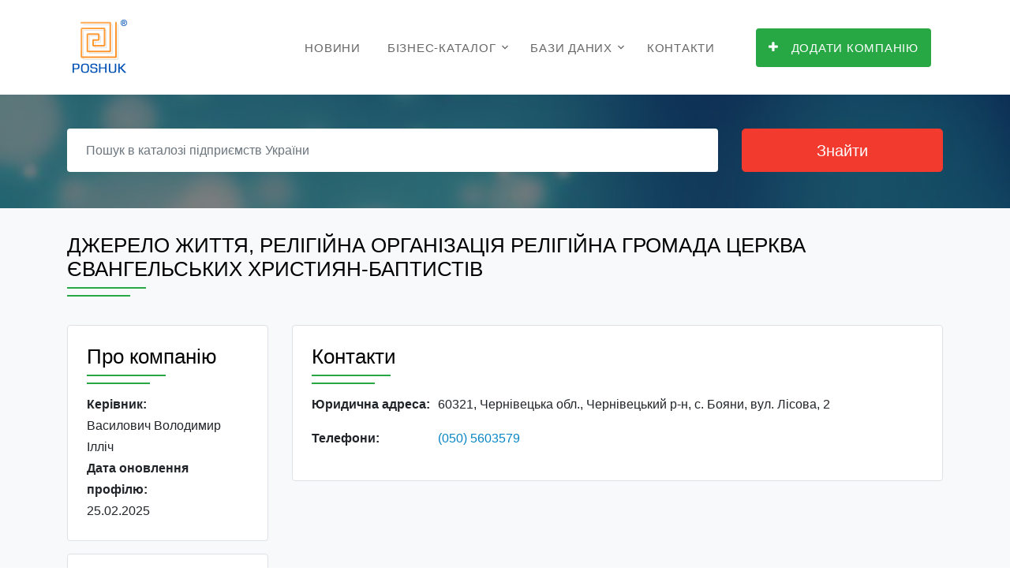

--- FILE ---
content_type: text/html; charset=utf-8
request_url: https://www.google.com/recaptcha/api2/aframe
body_size: 267
content:
<!DOCTYPE HTML><html><head><meta http-equiv="content-type" content="text/html; charset=UTF-8"></head><body><script nonce="CSnG2uaqq5NfrYu0Z-jfwA">/** Anti-fraud and anti-abuse applications only. See google.com/recaptcha */ try{var clients={'sodar':'https://pagead2.googlesyndication.com/pagead/sodar?'};window.addEventListener("message",function(a){try{if(a.source===window.parent){var b=JSON.parse(a.data);var c=clients[b['id']];if(c){var d=document.createElement('img');d.src=c+b['params']+'&rc='+(localStorage.getItem("rc::a")?sessionStorage.getItem("rc::b"):"");window.document.body.appendChild(d);sessionStorage.setItem("rc::e",parseInt(sessionStorage.getItem("rc::e")||0)+1);localStorage.setItem("rc::h",'1768951260610');}}}catch(b){}});window.parent.postMessage("_grecaptcha_ready", "*");}catch(b){}</script></body></html>